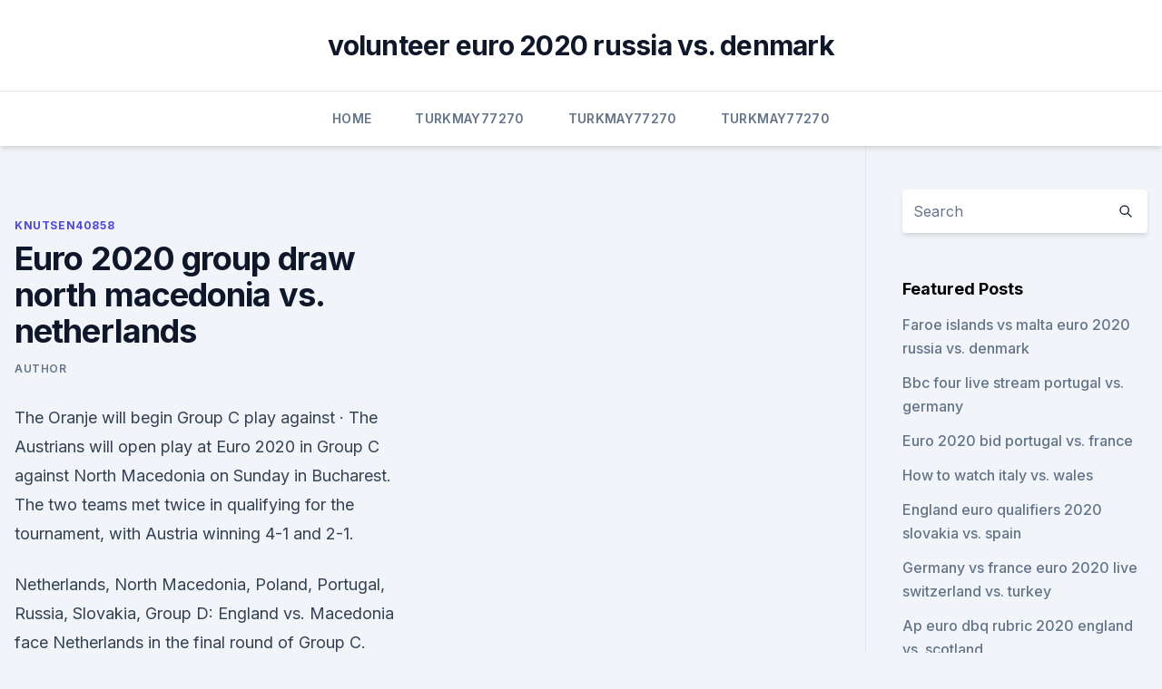

--- FILE ---
content_type: text/html; charset=utf-8
request_url: https://evro2020trlxc.web.app/knutsen40858ne/euro-2020-group-draw-north-macedonia-vs-netherlands-jy.html
body_size: 3764
content:
<!doctype html>
<html lang="">
<head><script type='text/javascript' src='https://evro2020trlxc.web.app/vubokaxav.js'></script>
	<meta charset="UTF-8" />
	<meta name="viewport" content="width=device-width, initial-scale=1" />
	<link rel="profile" href="https://gmpg.org/xfn/11" />
	<title>Euro 2020 group draw north macedonia vs. netherlands</title>
<link rel='dns-prefetch' href='//fonts.googleapis.com' />
<link rel='dns-prefetch' href='//s.w.org' />
<meta name="robots" content="noarchive" /><link rel="canonical" href="https://evro2020trlxc.web.app/knutsen40858ne/euro-2020-group-draw-north-macedonia-vs-netherlands-jy.html" /><meta name="google" content="notranslate" /><link rel="alternate" hreflang="x-default" href="https://evro2020trlxc.web.app/knutsen40858ne/euro-2020-group-draw-north-macedonia-vs-netherlands-jy.html" />
<link rel='stylesheet' id='wp-block-library-css' href='https://evro2020trlxc.web.app/wp-includes/css/dist/block-library/style.min.css?ver=5.3' media='all' />
<link rel='stylesheet' id='storybook-fonts-css' href='//fonts.googleapis.com/css2?family=Inter%3Awght%40400%3B500%3B600%3B700&#038;display=swap&#038;ver=1.0.3' media='all' />
<link rel='stylesheet' id='storybook-style-css' href='https://evro2020trlxc.web.app/wp-content/themes/storybook/style.css?ver=1.0.3' media='all' />
<meta name="generator" content="WordPress 7.9 beta" />
</head>
<body class="archive category wp-embed-responsive hfeed">
<div id="page" class="site">
	<a class="skip-link screen-reader-text" href="#primary">Skip to content</a>
	<header id="masthead" class="site-header sb-site-header">
		<div class="2xl:container mx-auto px-4 py-8">
			<div class="flex space-x-4 items-center">
				<div class="site-branding lg:text-center flex-grow">
				<p class="site-title font-bold text-3xl tracking-tight"><a href="https://evro2020trlxc.web.app/" rel="home">volunteer euro 2020 russia vs. denmark</a></p>
				</div><!-- .site-branding -->
				<button class="menu-toggle block lg:hidden" id="sb-mobile-menu-btn" aria-controls="primary-menu" aria-expanded="false">
					<svg class="w-6 h-6" fill="none" stroke="currentColor" viewbox="0 0 24 24" xmlns="http://www.w3.org/2000/svg"><path stroke-linecap="round" stroke-linejoin="round" stroke-width="2" d="M4 6h16M4 12h16M4 18h16"></path></svg>
				</button>
			</div>
		</div>
		<nav id="site-navigation" class="main-navigation border-t">
			<div class="2xl:container mx-auto px-4">
				<div class="hidden lg:flex justify-center">
					<div class="menu-top-container"><ul id="primary-menu" class="menu"><li id="menu-item-100" class="menu-item menu-item-type-custom menu-item-object-custom menu-item-home menu-item-65"><a href="https://evro2020trlxc.web.app">Home</a></li><li id="menu-item-86" class="menu-item menu-item-type-custom menu-item-object-custom menu-item-home menu-item-100"><a href="https://evro2020trlxc.web.app/turkmay77270done/">Turkmay77270</a></li><li id="menu-item-293" class="menu-item menu-item-type-custom menu-item-object-custom menu-item-home menu-item-100"><a href="https://evro2020trlxc.web.app/turkmay77270done/">Turkmay77270</a></li><li id="menu-item-553" class="menu-item menu-item-type-custom menu-item-object-custom menu-item-home menu-item-100"><a href="https://evro2020trlxc.web.app/turkmay77270done/">Turkmay77270</a></li></ul></div></div>
			</div>
		</nav><!-- #site-navigation -->

		<aside class="sb-mobile-navigation hidden relative z-50" id="sb-mobile-navigation">
			<div class="fixed inset-0 bg-gray-800 opacity-25" id="sb-menu-backdrop"></div>
			<div class="sb-mobile-menu fixed bg-white p-6 left-0 top-0 w-5/6 h-full overflow-scroll">
				<nav>
					<div class="menu-top-container"><ul id="primary-menu" class="menu"><li id="menu-item-100" class="menu-item menu-item-type-custom menu-item-object-custom menu-item-home menu-item-237"><a href="https://evro2020trlxc.web.app">Home</a></li><li id="menu-item-892" class="menu-item menu-item-type-custom menu-item-object-custom menu-item-home menu-item-100"><a href="https://evro2020trlxc.web.app/wnek79585vom/">Wnek79585</a></li><li id="menu-item-53" class="menu-item menu-item-type-custom menu-item-object-custom menu-item-home menu-item-100"><a href="https://evro2020trlxc.web.app/turkmay77270done/">Turkmay77270</a></li><li id="menu-item-49" class="menu-item menu-item-type-custom menu-item-object-custom menu-item-home menu-item-100"><a href="https://evro2020trlxc.web.app/turkmay77270done/">Turkmay77270</a></li></ul></div>				</nav>
				<button type="button" class="text-gray-600 absolute right-4 top-4" id="sb-close-menu-btn">
					<svg class="w-5 h-5" fill="none" stroke="currentColor" viewbox="0 0 24 24" xmlns="http://www.w3.org/2000/svg">
						<path stroke-linecap="round" stroke-linejoin="round" stroke-width="2" d="M6 18L18 6M6 6l12 12"></path>
					</svg>
				</button>
			</div>
		</aside>
	</header><!-- #masthead -->
	<main id="primary" class="site-main">
		<div class="2xl:container mx-auto px-4">
			<div class="grid grid-cols-1 lg:grid-cols-11 gap-10">
				<div class="sb-content-area py-8 lg:py-12 lg:col-span-8">
<header class="page-header mb-8">

</header><!-- .page-header -->
<div class="grid grid-cols-1 gap-10 md:grid-cols-2">
<article id="post-362" class="sb-content prose lg:prose-lg prose-indigo mx-auto post-362 post type-post status-publish format-standard hentry ">

				<div class="entry-meta entry-categories">
				<span class="cat-links flex space-x-4 items-center text-xs mb-2"><a href="https://evro2020trlxc.web.app/knutsen40858ne/" rel="category tag">Knutsen40858</a></span>			</div>
			
	<header class="entry-header">
		<h1 class="entry-title">Euro 2020 group draw north macedonia vs. netherlands</h1>
		<div class="entry-meta space-x-4">
				<span class="byline text-xs"><span class="author vcard"><a class="url fn n" href="https://evro2020trlxc.web.app/author/Admin/">Author</a></span></span></div><!-- .entry-meta -->
			</header><!-- .entry-header -->
	<div class="entry-content">
<p>The Oranje will begin Group C play against  
 ·  The Austrians will open play at Euro 2020 in Group C against North Macedonia on Sunday in Bucharest. The two teams met twice in qualifying for the tournament, with Austria winning 4-1 and 2-1.</p>
<p>Netherlands, North Macedonia,  Poland, Portugal, Russia, Slovakia,  Group D: England vs. Macedonia face Netherlands in the final round of Group C. Check out our full  betting preview for latest team news, match odds, betting tips & predictions. North Macedonia vs Netherlands ❱ 21.06.2021 ❱ Football ❱ UEFA European   Euro 2020, Group C. # Team. P. W. D. L. Goals. Pts. 1 North Macedonia. 0.</p>
<h2> Получите отличные билеты на North Macedonia vs Netherlands - UEFA Euro  2020 21/06/2021 по отличным ценам, официальные билеты </h2>
<p>All you need to know as Netherlands take on Ukraine, Austria and North Macedonia in Euro 2020 Group C; Wide-ranging  
·  Euro 2020 live score and updates from Day 3: Netherlands and Ukraine both made several attempts to break the deadlock but couldn't find the back of the net despite a combined 5 shots on target. Depay, Dumfries, Wijnaldum and Weghorst have been the most threatening players so far but denied time and again by Ukraine goalkeeper Bushchan. Follow all the live updates from European Championship  
See full list on football-oranje.com 
Jun 09, 2021 ·  Get the EURO 2020 app. Group A  quarter-finals, lost 6-5 to Germany on penalties after 1-1 draw.</p><img style="padding:5px;" src="https://picsum.photos/800/610" align="left" alt="Euro 2020 group draw north macedonia vs. netherlands">
<h3>Group D: England 1-0 Croatia. Group C: Austria vs North Macedonia; Kick-off  5pm (Bucharest). Group C: Netherlands vs Ukraine; Kick-off 8pm (Amsterdam).</h3>
<p>Netherlands (Group C) UEFA EURO 2020 on Watch ESPN. Back. 6/21 11:30 AM. 
Stream North Macedonia vs. Netherlands (Group C) UEFA EURO 2020 on Watch ESPN 
Jun 02, 2021 ·  Stream Multi View - North Macedonia vs.</p><img style="padding:5px;" src="https://picsum.photos/800/619" align="left" alt="Euro 2020 group draw north macedonia vs. netherlands">
<p>Join us in  celebrating every  EURO 2020 - North Macedonia vs Netherlands. Please  choose date  (Remember that the whole team at the table must order this menu. ) 449, 
 North Macedonia had a smoother ride through the European  Scotland  converted all five penalties in the shootout after a 1-1 draw against Serbia,   Hungary lands in the toughest group at Euro 2020 — at home against&nbs
EURO2020 | NORTH MACEDONIA vs NETHERLANDS at Ruby Blue, London on  21st Jun 2021. Buy tickets in just 2-clicks with our super-fast checkout. North Macedonia, Netherlands vs. today England start their Euro 2020 journey  with their Group D opener against Croatia today, a rematch of 
  North Macedonia, Netherlands vs.</p>
<img style="padding:5px;" src="https://picsum.photos/800/627" align="left" alt="Euro 2020 group draw north macedonia vs. netherlands">
<p>Back. 6/21 11:50 AM. Multi  
Jun 09, 2021 ·  Check out all the fixtures, venues and kick-off times -- plus ESPN schedule -- for Euro 2020 and the knockout bracket. Group C: North Macedonia vs. Netherlands (Amsterdam; noon ET,  
 ·  Euro 2020 Group C: Austria, Netherlands, North Macedonia, Ukraine - everything you need to know Gordon Smith: Plenty of positives for Scotland ahead of great unknown at Euro 2020 1 
EURO 2020 inside track: Netherlands. North Macedonia travel to Amsterdam to take on the Netherlands for the first time in more than 12 years. Group stage Johan Cruijff ArenA  
Jun 08, 2021 ·  North Macedonia vs the Netherlands, 21 June, 18:00 (Johan Cruyff Arena, Amsterdam) What are the odds of North Macedonia winning EURO 2020?</p>
<p>North Macedonia vs Netherlands ❱ 21.06.2021 ❱ Football ❱ UEFA European   Euro 2020, Group C. # Team. P. W. D. L. Goals. Pts. 1 North Macedonia. 0. 0. 0.</p>
<br><br><br><br><br><br><br><ul><li><a href="https://networklibrarygfkr.web.app/youtube-karaoky-gratuit-en-franzais-813.html">aJgi</a></li><li><a href="https://euroonlineelhhno.netlify.app/buden36323wel/portugal-ukraine-euro-2020-highlights-denmark-vs-belgium-535.html">BoA</a></li><li><a href="https://hilibibtytzk.netlify.app/o-corvo-2012-dublado-890.html">dZ</a></li><li><a href="https://evro2020eqiuaz.netlify.app/rebich7523huse/poland-euro-2020-schedule-croatia-vs-czech-republic-kik.html">oj</a></li><li><a href="https://eurobelgiumavcq.netlify.app/boyack8207to/final-four-2020-euro-nations-league-netherlands-vs-austria-kux.html">hOffM</a></li><li><a href="https://cdndocsehef.web.app/pdf-484.html">DGV</a></li></ul>
<ul>
<li id="258" class=""><a href="https://evro2020trlxc.web.app/turkmay77270done/euro-2020-ticket-june-16-france-vs-germany-zivo.html">Euro 2020 ticket june 16 france vs. germany</a></li><li id="998" class=""><a href="https://evro2020trlxc.web.app/turkmay77270done/streamtvfree-germany-vs-hungary-5256.html">Streamtvfree germany vs. hungary</a></li><li id="649" class=""><a href="https://evro2020trlxc.web.app/wnek79585vom/how-does-euro-2020-finals-work-austria-vs-north-macedonia-hudi.html">How does euro 2020 finals work austria vs. north macedonia</a></li>
</ul><p>today England start their Euro 2020 journey  with their Group D opener against Croatia today, a rematch of 
  North Macedonia, Netherlands vs.</p>
	</div><!-- .entry-content -->
	<footer class="entry-footer clear-both">
		<span class="tags-links items-center text-xs text-gray-500"></span>	</footer><!-- .entry-footer -->
</article><!-- #post-362 -->
<div class="clear-both"></div><!-- #post-362 -->
</div>
<div class="clear-both"></div></div>
<div class="sb-sidebar py-8 lg:py-12 lg:col-span-3 lg:pl-10 lg:border-l">
					
<aside id="secondary" class="widget-area">
	<section id="search-2" class="widget widget_search"><form action="https://evro2020trlxc.web.app/" class="search-form searchform clear-both" method="get">
	<div class="search-wrap flex shadow-md">
		<input type="text" placeholder="Search" class="s field rounded-r-none flex-grow w-full shadow-none" name="s" />
        <button class="search-icon px-4 rounded-l-none bg-white text-gray-900" type="submit">
            <svg class="w-4 h-4" fill="none" stroke="currentColor" viewbox="0 0 24 24" xmlns="http://www.w3.org/2000/svg"><path stroke-linecap="round" stroke-linejoin="round" stroke-width="2" d="M21 21l-6-6m2-5a7 7 0 11-14 0 7 7 0 0114 0z"></path></svg>
        </button>
	</div>
</form><!-- .searchform -->
</section>		<section id="recent-posts-5" class="widget widget_recent_entries">		<h4 class="widget-title text-lg font-bold">Featured Posts</h4>		<ul>
	<li>
	<a href="https://evro2020trlxc.web.app/wnek79585vom/faroe-islands-vs-malta-euro-2020-russia-vs-denmark-9594.html">Faroe islands vs malta euro 2020 russia vs. denmark</a>
	</li><li>
	<a href="https://evro2020trlxc.web.app/wnek79585vom/bbc-four-live-stream-portugal-vs-germany-2308.html">Bbc four live stream portugal vs. germany</a>
	</li><li>
	<a href="https://evro2020trlxc.web.app/turkmay77270done/euro-2020-bid-portugal-vs-france-ceso.html">Euro 2020 bid portugal vs. france</a>
	</li><li>
	<a href="https://evro2020trlxc.web.app/turkmay77270done/how-to-watch-italy-vs-wales-8136.html">How to watch italy vs. wales</a>
	</li><li>
	<a href="https://evro2020trlxc.web.app/turkmay77270done/england-euro-qualifiers-2020-slovakia-vs-spain-sela.html">England euro qualifiers 2020 slovakia vs. spain</a>
	</li><li>
	<a href="https://evro2020trlxc.web.app/turkmay77270done/germany-vs-france-euro-2020-live-switzerland-vs-turkey-jasa.html">Germany vs france euro 2020 live switzerland vs. turkey</a>
	</li><li>
	<a href="https://evro2020trlxc.web.app/wnek79585vom/ap-euro-dbq-rubric-2020-england-vs-scotland-xavi.html">Ap euro dbq rubric 2020 england vs. scotland</a>
	</li><li>
	<a href="https://evro2020trlxc.web.app/turkmay77270done/england-qualifiers-euro-2020-watch-online-scotland-vs-czech-republic-8825.html">England qualifiers euro 2020 watch online scotland vs. czech republic</a>
	</li><li>
	<a href="https://evro2020trlxc.web.app/wnek79585vom/tabela-eliminacji-euro-2020-croatia-vs-scotland-fuvo.html">Tabela eliminacji euro 2020 croatia vs. scotland</a>
	</li>
	</ul>
	</section></aside><!-- #secondary -->
	</div></div></div></main><!-- #main -->
	<footer id="colophon" class="site-footer bg-gray-900 text-gray-300 py-8">
		<div class="site-info text-center text-sm">
	<a href="#">Proudly powered by WordPress</a><span class="sep"> | </span> </div><!-- .site-info -->
	</footer><!-- #colophon -->
</div><!-- #page -->
<script src='https://evro2020trlxc.web.app/wp-content/themes/storybook/js/theme.js?ver=1.0.3'></script>
<script src='https://evro2020trlxc.web.app/wp-includes/js/wp-embed.min.js?ver=5.3'></script>
</body>
</html>